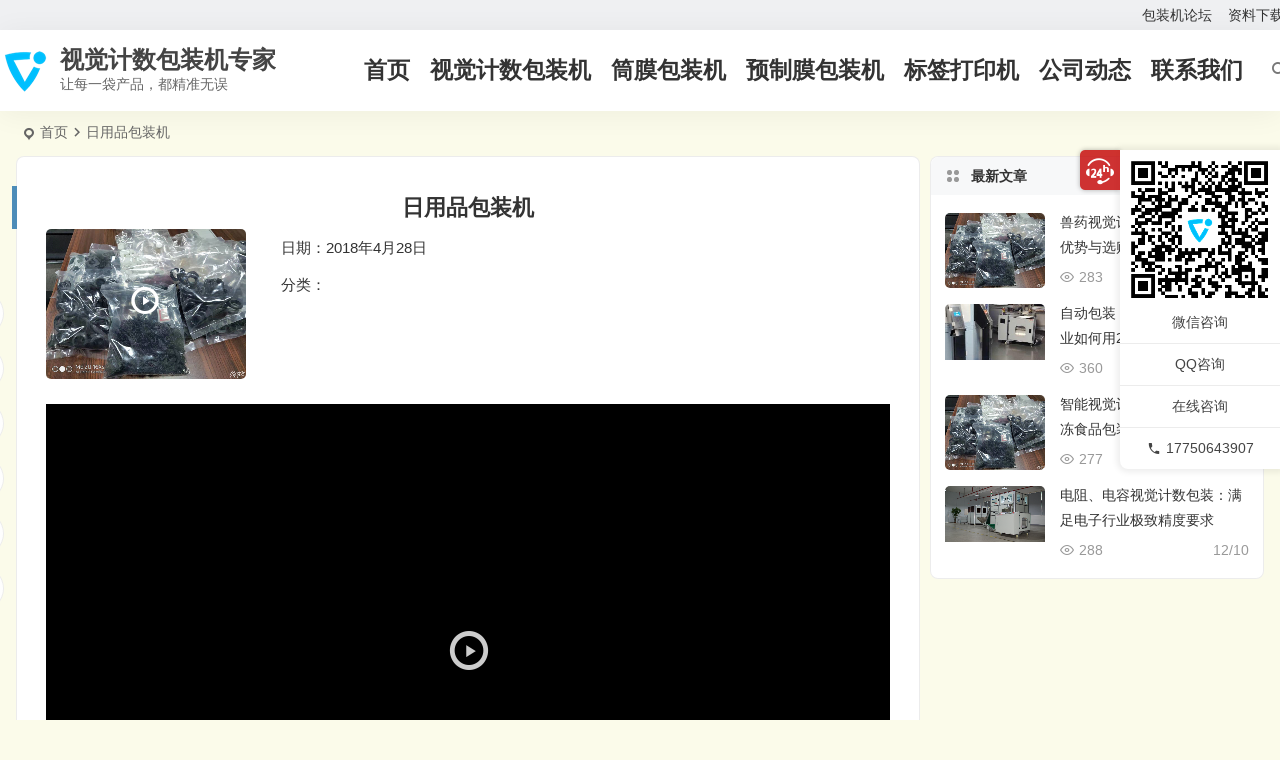

--- FILE ---
content_type: text/html; charset=UTF-8
request_url: http://www.xm9y.com/video/mariah-carey-hero/
body_size: 12287
content:
<!DOCTYPE html>
<html lang="zh-Hans">
<head>
<meta charset="UTF-8" />
<meta name="viewport" content="width=device-width, initial-scale=1.0, minimum-scale=1.0, maximum-scale=1.0, maximum-scale=0.0, user-scalable=no">
<meta http-equiv="Cache-Control" content="no-transform" />
<meta http-equiv="Cache-Control" content="no-siteapp" />
<title>日用品包装视频</title>
<meta name="description" content="垃圾袋,防水纸巾盒,衣架,情礼年会礼品,儿童座便垫,凉鞋,鸡蛋模具,遥控收纳盒,牙膏盒包装,置物架," />
<meta name="keywords" content="垃圾袋包装,防水纸巾盒包装,衣架包装,情礼年会礼品包装,儿童座便垫包装,凉鞋包装,鸡蛋模具包装,遥控收纳盒包装,牙膏盒包装,置物架包装," />
<meta property="og:type" content="acticle">
<meta property="og:locale" content="zh-Hans" />
<meta property="og:title" content="日用品包装机" />
<meta property="og:author" content="9Y" />
<meta property="og:image" content="" />
<meta property="og:site_name" content="视觉计数包装机专家">
<meta property="og:description" content="垃圾袋,防水纸巾盒,衣架,情礼年会礼品,儿童座便垫,凉鞋,鸡蛋模具,遥控收纳盒,牙膏盒包装,置物架," />
<meta property="og:url" content="http://www.xm9y.com/video/mariah-carey-hero/" />
<meta property="og:release_date" content="2018-04-28 08:11:29" />
<link rel="icon" href="http://www.xm9y.com/wp-content/uploads/2018/09/WE.png" sizes="32x32" />
<link rel="apple-touch-icon" href="http://www.xm9y.com/wp-content/uploads/2018/09/WE.png" />
<meta name="msapplication-TileImage" content="http://www.xm9y.com/wp-content/uploads/2018/09/WE.png" />
<link rel="pingback" href="http://www.xm9y.com/xmlrpc.php">
<meta name='robots' content='max-image-preview:large' />
<style id='wp-img-auto-sizes-contain-inline-css' type='text/css'>
img:is([sizes=auto i],[sizes^="auto," i]){contain-intrinsic-size:3000px 1500px}
/*# sourceURL=wp-img-auto-sizes-contain-inline-css */
</style>
<link rel='stylesheet' id='begin-style-css' href='http://www.xm9y.com/wp-content/themes/begin/style.css' type='text/css' media='all' />
<link rel='stylesheet' id='be-css' href='http://www.xm9y.com/wp-content/themes/begin/css/be.css' type='text/css' media='all' />
<link rel='stylesheet' id='super-menu-css' href='http://www.xm9y.com/wp-content/themes/begin/css/super-menu.css' type='text/css' media='all' />
<link rel='stylesheet' id='dashicons-css' href='http://www.xm9y.com/wp-includes/css/dashicons.min.css' type='text/css' media='all' />
<link rel='stylesheet' id='fonts-css' href='http://www.xm9y.com/wp-content/themes/begin/css/fonts/fonts.css' type='text/css' media='all' />
<link rel='stylesheet' id='highlight-css' href='http://www.xm9y.com/wp-content/themes/begin/css/highlight.css' type='text/css' media='all' />
<link rel='stylesheet' id='prettify_normal-css' href='http://www.xm9y.com/wp-content/themes/begin/css/prettify-normal.css' type='text/css' media='all' />
<link rel='stylesheet' id='be_audio-css' href='http://www.xm9y.com/wp-content/themes/begin/css/player.css' type='text/css' media='all' />
<script type="text/javascript" src="http://www.xm9y.com/wp-includes/js/jquery/jquery.min.js" id="jquery-core-js"></script>
<script type="text/javascript" src="http://www.xm9y.com/wp-includes/js/jquery/jquery-migrate.min.js" id="jquery-migrate-js"></script>
<script type="text/javascript" src="http://www.xm9y.com/wp-content/themes/begin/js/jquery.lazyload.js" id="lazyload-js"></script>
<link rel="canonical" href="http://www.xm9y.com/video/mariah-carey-hero/" />
<script type="application/ld+json">{"@context": "https://schema.org","@type": "BreadcrumbList","itemListElement": [{"@type": "ListItem","position": 1,"name": "Home","item": "http://www.xm9y.com/"},{"@type": "ListItem","position": 2,"name": "日用品包装机","item": "http://www.xm9y.com/video/mariah-carey-hero/"}]}</script><style type="text/css">:root {--line-odd-bg: #ffffff;--line-even-bg: #gba(14,234,25,0.88);--be-main-width: 1600px;}</style><style type="text/css">@media screen and (max-width: 1600px) {#content, .search-wrap, .header-sub, .nav-top, #navigation-top, .bread, .footer-widget, .links-box, .g-col, .links-group #links, .logo-box {width: 97.5%;} #menu-container-o {width: 100%;}}.main-nav .down-menu a  {font-size: 23px;}#comments, .single-footer .comment, .entry-content .comment, #scroll .scroll-c {display: none;}
</style><meta name="bmi-version" content="2.0.0" /><style type="text/css" id="custom-background-css">
body.custom-background { background-color: #fbfbea; }
</style>
	      <script defer type="text/javascript" id="bmip-js-inline-remove-js">
        function objectToQueryString(obj){
          return Object.keys(obj).map(key => key + '=' + obj[key]).join('&');
        }

        function globalBMIKeepAlive() {
          let xhr = new XMLHttpRequest();
          let data = { action: "bmip_keepalive", token: "bmip", f: "refresh" };
          let url = 'http://www.xm9y.com/wp-admin/admin-ajax.php' + '?' + objectToQueryString(data);
          xhr.open('POST', url, true);
          xhr.setRequestHeader("X-Requested-With", "XMLHttpRequest");
          xhr.onreadystatechange = function () {
            if (xhr.readyState === 4) {
              let response;
              if (response = JSON.parse(xhr.responseText)) {
                if (typeof response.status != 'undefined' && response.status === 'success') {
                  //setTimeout(globalBMIKeepAlive, 3000);
                } else {
                  //setTimeout(globalBMIKeepAlive, 20000);
                }
              }
            }
          };

          xhr.send(JSON.stringify(data));
        }

        document.querySelector('#bmip-js-inline-remove-js').remove();
      </script>
      <link rel="icon" href="http://www.xm9y.com/wp-content/uploads/2024/08/cropped-ec51ab4310df3f8d7ce74a35e391e5b-32x32.jpg" sizes="32x32" />
<link rel="icon" href="http://www.xm9y.com/wp-content/uploads/2024/08/cropped-ec51ab4310df3f8d7ce74a35e391e5b-192x192.jpg" sizes="192x192" />
<link rel="apple-touch-icon" href="http://www.xm9y.com/wp-content/uploads/2024/08/cropped-ec51ab4310df3f8d7ce74a35e391e5b-180x180.jpg" />
<meta name="msapplication-TileImage" content="http://www.xm9y.com/wp-content/uploads/2024/08/cropped-ec51ab4310df3f8d7ce74a35e391e5b-270x270.jpg" />
<script>
var _hmt = _hmt || [];
(function() {
  var hm = document.createElement("script");
  hm.src = "https://hm.baidu.com/hm.js?87c4198006e07a4c1f6b3c6c603638cf";
  var s = document.getElementsByTagName("script")[0]; 
  s.parentNode.insertBefore(hm, s);
})();
</script>

<link rel='stylesheet' id='mediaelement-css' href='http://www.xm9y.com/wp-includes/js/mediaelement/mediaelementplayer-legacy.min.css' type='text/css' media='all' />
<link rel='stylesheet' id='wp-mediaelement-css' href='http://www.xm9y.com/wp-includes/js/mediaelement/wp-mediaelement.min.css' type='text/css' media='all' />
</head>
<body class="wp-singular video-template-default single single-video postid-6752 custom-background wp-theme-begin b276">
<script>const SITE_ID = window.location.hostname;if (localStorage.getItem(SITE_ID + '-beNightMode')) {document.body.className += ' night';}</script>
<div id="page" class="hfeed site">
<header id="masthead" class="site-header site-header-s nav-extend">
	<div id="header-main" class="header-main top-nav-show">
				<nav id="header-top" class="header-top nav-glass">
			<div class="nav-top betip">
	
	<div class="nav-menu-top-box betip">
		<div class="nav-menu-top">
			<div class="menu-%e8%8f%9c%e5%8d%95-container"><ul id="menu-%e8%8f%9c%e5%8d%95" class="top-menu"><li id="menu-item-10878" class="menu-item menu-item-type-post_type menu-item-object-page menu-item-10878"><a href="http://www.xm9y.com/pmf/">包装机论坛</a></li>
<li id="menu-item-9762" class="menu-item menu-item-type-taxonomy menu-item-object-category menu-item-9762"><a href="http://www.xm9y.com/category/%e8%b5%84%e6%96%99%e4%b8%8b%e8%bd%bd/">资料下载</a></li>
</ul></div>		</div>
				</div>
</div>
		</nav>
				<div id="menu-container" class="be-menu-main menu-glass">
			<div id="navigation-top" class="navigation-top">
				<div class="be-nav-box">
					<div class="be-nav-l">
						<div class="be-nav-logo">
															<div class="logo-site">
																		<a href="http://www.xm9y.com/">
			<span class="logo-small"><img class="begd" src="http://www.xm9y.com/wp-content/uploads/2018/09/WE.png" style="width: 50px;" alt="视觉计数包装机专家"></span>
			<span class="site-name-main">
									<span class="site-name">视觉计数包装机专家</span>
													<span class="site-description">让每一袋产品，都精准无误</span>
							</span>
		</a>
	
	
								</div>
														</div>

											</div>

					<div class="be-nav-r">
													<div class="be-nav-wrap betip">
								<div id="site-nav-wrap" class="site-nav-main" style="margin-right: 0px">
									<div id="sidr-close">
										<div class="toggle-sidr-close"></div>
									</div>
									<nav id="site-nav" class="main-nav nav-ace">
																<div id="navigation-toggle" class="menu-but bars"><div class="menu-but-box"><div class="heng"></div></div></div>
			
		<div class="menu-%e4%b8%bb%e8%a6%81%e8%8f%9c%e5%8d%95-container"><ul id="menu-%e4%b8%bb%e8%a6%81%e8%8f%9c%e5%8d%95" class="down-menu nav-menu"><li id="menu-item-8733" class="menu-item menu-item-type-custom menu-item-object-custom menu-item-home menu-item-8733 mega-menu menu-max-col"><a href="http://www.xm9y.com/">首页</a></li>
<li id="menu-item-323965" class="menu-item menu-item-type-taxonomy menu-item-object-taobao menu-item-323965 mega-menu menu-max-col"><a href="http://www.xm9y.com/taobao/visual-counting-cylinder-film-packing-machine/">视觉计数包装机</a></li>
<li id="menu-item-12388" class="menu-item menu-item-type-taxonomy menu-item-object-taobao menu-item-12388 mega-menu menu-max-col"><a href="http://www.xm9y.com/taobao/bagging-packer/">筒膜包装机</a></li>
<li id="menu-item-12862" class="menu-item menu-item-type-taxonomy menu-item-object-taobao menu-item-12862 mega-menu menu-max-col"><a href="http://www.xm9y.com/taobao/prefabricated-film-packing-machine/">预制膜包装机</a></li>
<li id="menu-item-324628" class="menu-item menu-item-type-taxonomy menu-item-object-taobao menu-item-324628 mega-menu menu-max-col"><a href="http://www.xm9y.com/taobao/%e5%8c%85%e8%a3%85%e8%a2%8b%e6%89%93%e5%8d%b0%e6%9c%ba/">标签打印机</a></li>
<li id="menu-item-10913" class="menu-item menu-item-type-taxonomy menu-item-object-category menu-item-10913 mega-menu menu-max-col"><a href="http://www.xm9y.com/category/kfcjd/">公司动态</a></li>
<li id="menu-item-8596" class="menu-item menu-item-type-post_type menu-item-object-page menu-item-8596 mega-menu menu-max-col"><a href="http://www.xm9y.com/contact-us/">联系我们</a></li>
</ul></div>
									</nav>
									<div class="clear"></div>

									<div class="sidr-login">
													<div class="mobile-login-point">
			<div class="mobile-login-author-back"><img src="http://www.xm9y.com/wp-content/uploads/2024/08/5a77adb44fae0ac73a33f7133b5ad3f.jpg" alt="bj"></div>
		</div>
										</div>
								</div>
																</div>
						
																					<span class="nav-search"></span>
													
											</div>

					<span class="weibo">
	<wb:follow-button uid="6381489553" width="67" height="24" ></wb:follow-button>
</span>				</div>
				<div class="clear"></div>
			</div>
		</div>
	</div>
				</header>
<div id="search-main" class="search-main">
	<div class="search-box fadeInDown animated">
		<div class="off-search-a"></div>
		<div class="search-area">
			<div class="search-wrap betip">
									<div class="search-tabs">
					<div class="search-item searchwp"><span class="search-wp">站内</span></div>					<div class="search-item searchbaidu"><span class="search-baidu">百度</span></div>					<div class="search-item searchgoogle"><span class="search-google">谷歌</span></div>					<div class="search-item searchbing"><span class="search-bing">必应</span></div>					<div class="search-item searchsogou"><span class="search-sogou">搜狗</span></div>					<div class="search-item search360"><span class="search-360">360</span></div>				</div>
				<div class="clear"></div>
									<div class="search-wp tab-search searchbar">
						<form method="get" id="searchform-so" autocomplete="off" action="http://www.xm9y.com/">
							<span class="search-input">
								<input type="text" value="" name="s" id="so" class="search-focus wp-input" placeholder="输入关键字" required />
								<button type="submit" id="searchsubmit-so" class="sbtu"><i class="be be-search"></i></button>
							</span>
														<div class="clear"></div>
						</form>
					</div>
				
								<div class="search-baidu tab-search searchbar">
					<script>
					function g(formname) {
						var url = "https://www.baidu.com/baidu";
						if (formname.s[1].checked) {
							formname.ct.value = "2097152";
						} else {
							formname.ct.value = "0";
						}
						formname.action = url;
						return true;
					}
					</script>
					<form name="f1" onsubmit="return g(this)" target="_blank" autocomplete="off">
						<span class="search-input">
							<input name=word class="swap_value search-focus baidu-input" placeholder="百度一下" />
							<input name=tn type=hidden value="bds" />
							<input name=cl type=hidden value="3" />
							<input name=ct type=hidden />
							<input name=si type=hidden value="www.xm9y.com" />
							<button type="submit" id="searchbaidu" class="search-close"><i class="be be-baidu"></i></button>
							<input name=s class="choose" type=radio />
							<input name=s class="choose" type=radio checked />
						</span>
					</form>
				</div>
				
									<div class="search-google tab-search searchbar">
						<form method="get" id="googleform" action="https://cse.google.com/cse" target="_blank" autocomplete="off">
							<span class="search-input">
								<input type="text" value="" name="q" id="google" class="search-focus google-input" placeholder="Google" />
								<input type="hidden" name="cx" value="005077649218303215363:ngrflw3nv8m" />
								<input type="hidden" name="ie" value="UTF-8" />
								<button type="submit" id="googlesubmit" class="search-close"><i class="cx cx-google"></i></button>
							</span>
						</form>
					</div>
				
								<div class="search-bing tab-search searchbar">
					<form method="get" id="bingform" action="https://www.bing.com/search" target="_blank" autocomplete="off" >
						<span class="search-input">
							<input type="text" value="" name="q" id="bing" class="search-focus bing-input" placeholder="Bing" />
							<input type="hidden" name="q1" value="site:www.xm9y.com">
							<button type="submit" id="bingsubmit" class="sbtu"><i class="cx cx-bing"></i></button>
						</span>
					</form>
				</div>
				
								<div class="search-sogou tab-search searchbar">
					<form action="https://www.sogou.com/web" target="_blank" name="sogou_queryform" autocomplete="off">
						<span class="search-input">
							<input type="text" placeholder="上网从搜狗开始" name="query" class="search-focus sogou-input">
							<button type="submit" id="sogou_submit" class="search-close" onclick="check_insite_input(document.sogou_queryform, 1)"><i class="cx cx-Sougou"></i></button>
							<input type="hidden" name="insite" value="www.xm9y.com">
						</span>
					</form>
				</div>
				
								<div class="search-360 tab-search searchbar">
					<form action="https://www.so.com/s" target="_blank" id="so360form" autocomplete="off">
						<span class="search-input">
							<input type="text" placeholder="360搜索" name="q" id="so360_keyword" class="search-focus input-360">
							<button type="submit" id="so360_submit" class="search-close"><i class="cx cx-liu"></i></button>
							<input type="hidden" name="ie" value="utf-8">
							<input type="hidden" name="src" value="zz_www.xm9y.com">
							<input type="hidden" name="site" value="www.xm9y.com">
							<input type="hidden" name="rg" value="1">
							<input type="hidden" name="inurl" value="">
						</span>
					</form>
				</div>
				
				<div class="clear"></div>

									<div class="search-hot-main">
						<div class="recently-searches"><h3 class="searches-title recently-searches-title"><i class="be be-favoriteoutline"></i>热门搜索</h3><ul class="recently-searches"><li class="search-item"><a href="http://www.xm9y.com/?s=Admin/login">Admin/login</a></li><li class="search-item"><a href="http://www.xm9y.com/?s=1">1</a></li><li class="search-item"><a href="http://www.xm9y.com/?s=1\&#039;\&quot;">1\&#039;\&quot;</a></li><li class="search-item"><a href="http://www.xm9y.com/?s=${9898*323}">${9898*323}</a></li><li class="search-item"><a href="http://www.xm9y.com/?s=index/\\think\\Module/Action/Param/${@phpinfo()}">index/\\think\\Module/Action/Param/${@phpinfo()}</a></li></ul></div>					</div>
												<nav class="search-nav betip">
					<div class="clear"></div>
															</nav>
								<div class="clear"></div>
			</div>
		</div>
	</div>
	<div class="off-search"></div>
</div>			
						<nav class="bread">
			<div class="be-bread">
				<div class="breadcrumb"><span class="seat"></span><span class="home-text"><a href="http://www.xm9y.com/" rel="bookmark">首页</a></span><span class="home-text"><i class="be be-arrowright"></i></span><span class="current">日用品包装机</span></div>			</div>
		</nav>
			
					



<nav class="submenu-nav header-sub">
		<div class="clear"></div>
</nav>
			
	<div id="content" class="site-content site-small site-roll">
			<div class="like-left-box fds">
			<div class="like-left fadeInDown animated">			<div class="sharing-box betip" data-aos="zoom-in">
						<a class="be-btn-beshare be-btn-donate use-beshare-donate-btn" rel="external nofollow" data-hover="打赏"><div class="arrow-share"></div></a>	<a class="be-btn-beshare be-btn-like use-beshare-like-btn" data-count="35" rel="external nofollow">
		<span class="sharetip bz like-number">
			35		</span>
		<div class="triangle-down"></div>
	</a>	<span class="favorite-box show-layer"><a class="be-btn-beshare no-favorite" rel="external nofollow"><span class="like-number sharetip bz">登录收藏</span><div class="triangle-down"></div></a></span>	<a class="be-btn-beshare be-btn-share use-beshare-social-btn" rel="external nofollow" data-hover="分享"><div class="arrow-share"></div></a>			<span class="post-link">http://www.xm9y.com/video/mariah-carey-hero/</span>
								<a class="tooltip be-btn-beshare be-btn-link be-btn-link-b use-beshare-link-btn" rel="external nofollow" onclick="myFunction()" onmouseout="outFunc()"><span class="sharetip bz copytip">复制链接</span></a>
			<a class="tooltip be-btn-beshare be-btn-link be-btn-link-l use-beshare-link-btn" rel="external nofollow" onclick="myFunction()" onmouseout="outFunc()"><span class="sharetip bz copytipl">复制链接</span></a>
				<a class="be-btn-beshare be-share-poster use-beshare-poster-btn" rel="external nofollow" data-hover="海报"><div class="arrow-share"></div></a>		</div>
	</div>
		</div>
	
		<div id="primary" class="content-area">
		<main id="main" class="be-main site-main p-em code-css" role="main">

							<article id="post-6752" class="post-item post ms" data-aos=fade-up>

						<header class="entry-header entry-header-c">
						<h1 class="entry-title">日用品包装机</h1>					</header><!-- .entry-header -->

					<div class="entry-content">
						<div class="single-content">
															
							<div class="videos-content">
								<div class="video-img-box">
									<div class="video-img">
										<a class="sc" rel="bookmark"  href="http://www.xm9y.com/video/mariah-carey-hero/"><img src="http://ykn.xm9y.com/c4%20%2819%29.jpg" alt="日用品包装机" width="689" height="388"><i class="be be-play"></i></a>									</div>
									<div class="clear"></div>
								</div>

								<div class="format-videos-inf">
									<span class="date">日期：2018年4月28日</span>
									<span class="category">分类：</span>
																			<span class="comment">评论：<span><span class="screen-reader-text">日用品包装机</span>已关闭评论</span></span>
																		<span class="comment">观看：502 次</span>
								</div>
								<div class="clear"></div>
							</div>

							<div style="width: 640px;" class="wp-video"><video class="wp-video-shortcode" id="video-6752-1" width="640" height="360" preload="metadata" controls="controls"><source type="video/mp4" src="http://MP.XM9Y.COM/DSC_1967.mp4?_=1" /><a href="http://MP.XM9Y.COM/DSC_1967.mp4">http://MP.XM9Y.COM/DSC_1967.mp4</a></video></div>
<p>适用：垃圾袋,防水纸巾盒,衣架,情礼年会礼品,儿童座便垫,凉鞋,鸡蛋模具,遥控收纳盒,牙膏盒<span class='keyword-outer'><a href="http://www.xm9y.com/product-display/" title="包装">包装</a></span>,置物架,</p>
																				</div>

						<div class="turn-small"></div>						
																<div class="sharing-box betip" data-aos="zoom-in">
						<a class="be-btn-beshare be-btn-donate use-beshare-donate-btn" rel="external nofollow" data-hover="打赏"><div class="arrow-share"></div></a>	<a class="be-btn-beshare be-btn-like use-beshare-like-btn" data-count="35" rel="external nofollow">
		<span class="sharetip bz like-number">
			35		</span>
		<div class="triangle-down"></div>
	</a>	<span class="favorite-box show-layer"><a class="be-btn-beshare no-favorite" rel="external nofollow"><span class="like-number sharetip bz">登录收藏</span><div class="triangle-down"></div></a></span>	<a class="be-btn-beshare be-btn-share use-beshare-social-btn" rel="external nofollow" data-hover="分享"><div class="arrow-share"></div></a>			<span class="post-link">http://www.xm9y.com/video/mariah-carey-hero/</span>
								<a class="tooltip be-btn-beshare be-btn-link be-btn-link-b use-beshare-link-btn" rel="external nofollow" onclick="myFunction()" onmouseout="outFunc()"><span class="sharetip bz copytip">复制链接</span></a>
			<a class="tooltip be-btn-beshare be-btn-link be-btn-link-l use-beshare-link-btn" rel="external nofollow" onclick="myFunction()" onmouseout="outFunc()"><span class="sharetip bz copytipl">复制链接</span></a>
				<a class="be-btn-beshare be-share-poster use-beshare-poster-btn" rel="external nofollow" data-hover="海报"><div class="arrow-share"></div></a>		</div>
																							<div class="s-weixin b-weixin betip" data-aos="zoom-in">
			<div class="weimg-my weimg1">
				<div>
					<strong>我的微信</strong>
				</div>
				<div>这是我的微信扫一扫</div>
				<div class="copy-weixin">
					<img src="http://www.xm9y.com/wp-content/uploads/2018/09/XM9Y.jpg" alt="weinxin">
					<div class="weixinbox">
						<div class="btn-weixin-copy"><div class="btn-weixin"><i class="be be-clipboard"></i></div></div>
						<div class="weixin-id">我的微信</div>
						<div class="copy-success-weixin fd"><div class="copy-success-weixin-text"><span class="dashicons dashicons-saved"></span>微信号已复制</div></div>
					</div>
				</div>
			</div>
			<div class="weimg-my weimg2">
				<div>
					<strong>我的微信公众号</strong>
				</div>
				<div>我的微信公众号扫一扫</div>
				<div class="copy-weixin">
					<img src="http://www.xm9y.com/wp-content/uploads/2018/09/微信公众号二维码.jpg" alt="weinxin">
					<div class="weixinbox">
						<div class="btn-weixin-copy"><div class="btn-weixin"><i class="be be-clipboard"></i></div></div>
						<div class="weixin-id">我的公众号</div>
						<div class="copy-success-weixin fd"><div class="copy-success-weixin-text"><span class="dashicons dashicons-saved"></span>公众号已复制</div></div>
					</div>
				</div>
			</div>
							<div class="clear"></div>
		</div>
													<div class="content-empty"></div>

						
						<footer class="single-footer">
							<div class="single-cat-tag dah">
								<div class="single-cat dah"><i class="be be-sort"></i>								</div>
							</div>
						</footer><!-- .entry-footer -->

						<div class="clear"></div>
					</div><!-- .entry-content -->


				</article><!-- #post -->

				
				<nav class="nav-single betip" data-aos=fade-up>
	<a href="http://www.xm9y.com/video/karen-wu-bai-sudden-self/" rel="prev"><span class="meta-nav meta-previous ms"><span class="post-nav"><i class="be be-arrowleft ri"></i>上一篇</span><br/>空调管包装机</span></a><a href="http://www.xm9y.com/video/people-the-name/" rel="next"><span class="meta-nav meta-next ms"><span class="post-nav">下一篇 <i class="be be-arrowright"></i></span><br/>无纺布滤芯智能热收缩包装机</span></a>			<div class="clear"></div>
</nav>

				
				
				
			
		</main><!-- .site-main -->
	</div><!-- .content-area -->

<div id="sidebar" class="widget-area all-sidebar">

	
			<aside id="new_cat-3" class="widget new_cat ms" data-aos="fade-up"><h3 class="widget-title"><span class="title-i"><span></span><span></span><span></span><span></span></span>最新文章</h3>

<div class="new_cat">
	<ul>
	
						<li>
				<span class="thumbnail">
					<a class="sc" rel="bookmark"  href="http://www.xm9y.com/%e5%85%bd%e8%8d%af%e8%a7%86%e8%a7%89%e8%ae%a1%e6%95%b0%e5%8c%85%e8%a3%85%e6%9c%ba%ef%bc%9a%e5%8e%9f%e7%90%86%e3%80%81%e4%bc%98%e5%8a%bf%e4%b8%8e%e9%80%89%e8%b4%ad%e5%85%a8%e6%8c%87%e5%8d%97/"><img src="http://ykn.xm9y.com/c4%20%2819%29.jpg" alt="兽药视觉计数包装机：原理、优势与选购全指南" width="689" height="388"></a>				</span>
				<span class="new-title"><a href="http://www.xm9y.com/%e5%85%bd%e8%8d%af%e8%a7%86%e8%a7%89%e8%ae%a1%e6%95%b0%e5%8c%85%e8%a3%85%e6%9c%ba%ef%bc%9a%e5%8e%9f%e7%90%86%e3%80%81%e4%bc%98%e5%8a%bf%e4%b8%8e%e9%80%89%e8%b4%ad%e5%85%a8%e6%8c%87%e5%8d%97/" rel="bookmark" >兽药视觉计数包装机：原理、优势与选购全指南</a></span>
					<span class="date"><time datetime="2025-12-14 08:11:40">12/14</time></span>
				<span class="views"><i class="be be-eye ri"></i>283</span>			</li>
									<li>
				<span class="thumbnail">
					<a class="sc" rel="bookmark"  href="http://www.xm9y.com/%e7%ad%92%e8%86%9c%e5%8c%85%e8%a3%85%e5%9b%9e%e8%ae%bf%e5%ae%a2%e6%88%b7/"><img src="http://www.xm9y.com/wp-content/themes/begin/prune.php?src=http://www.xm9y.com/wp-content/uploads/2025/12/55e71bbb3cd854075e448abeacf35484_thumb.jpg&w=689&h=388&a=&zc=1" alt="自动包装，解放双手：父子企业如何用2台设备重塑生产效率" width="689" height="388"></a>				</span>
				<span class="new-title"><a href="http://www.xm9y.com/%e7%ad%92%e8%86%9c%e5%8c%85%e8%a3%85%e5%9b%9e%e8%ae%bf%e5%ae%a2%e6%88%b7/" rel="bookmark" >自动包装，解放双手：父子企业如何用2台设备重塑生产效率</a></span>
					<span class="date"><time datetime="2025-12-12 08:25:20">12/12</time></span>
				<span class="views"><i class="be be-eye ri"></i>360</span>			</li>
									<li>
				<span class="thumbnail">
					<a class="sc" rel="bookmark"  href="http://www.xm9y.com/%e6%99%ba%e8%83%bd%e8%a7%86%e8%a7%89%e8%ae%a1%e6%95%b0%e5%8c%85%e8%a3%85%e6%9c%ba%ef%bc%9a%e5%bc%80%e5%90%af%e5%86%b7%e5%86%bb%e9%a3%9f%e5%93%81%e5%8c%85%e8%a3%85%e7%9a%84%e7%b2%be%e5%87%86%e9%ab%98/"><img src="http://ykn.xm9y.com/c4%20%2819%29.jpg" alt="智能视觉计数包装机：开启冷冻食品包装的精准高效新时代" width="689" height="388"></a>				</span>
				<span class="new-title"><a href="http://www.xm9y.com/%e6%99%ba%e8%83%bd%e8%a7%86%e8%a7%89%e8%ae%a1%e6%95%b0%e5%8c%85%e8%a3%85%e6%9c%ba%ef%bc%9a%e5%bc%80%e5%90%af%e5%86%b7%e5%86%bb%e9%a3%9f%e5%93%81%e5%8c%85%e8%a3%85%e7%9a%84%e7%b2%be%e5%87%86%e9%ab%98/" rel="bookmark" >智能视觉计数包装机：开启冷冻食品包装的精准高效新时代</a></span>
					<span class="date"><time datetime="2025-12-11 11:14:19">12/11</time></span>
				<span class="views"><i class="be be-eye ri"></i>277</span>			</li>
									<li>
				<span class="thumbnail">
					<a class="sc" rel="bookmark"  href="http://www.xm9y.com/%e7%94%b5%e9%98%bb%e3%80%81%e7%94%b5%e5%ae%b9%e8%a7%86%e8%a7%89%e8%ae%a1%e6%95%b0%e5%8c%85%e8%a3%85%ef%bc%9a%e6%bb%a1%e8%b6%b3%e7%94%b5%e5%ad%90%e8%a1%8c%e4%b8%9a%e6%9e%81%e8%87%b4%e7%b2%be%e5%ba%a6/"><img src="http://www.xm9y.com/wp-content/themes/begin/prune.php?src=http://www.xm9y.com/wp-content/uploads/2025/11/计数包装机-2.png&w=689&h=388&a=&zc=1" alt="电阻、电容视觉计数包装：满足电子行业极致精度要求" width="689" height="388"></a>				</span>
				<span class="new-title"><a href="http://www.xm9y.com/%e7%94%b5%e9%98%bb%e3%80%81%e7%94%b5%e5%ae%b9%e8%a7%86%e8%a7%89%e8%ae%a1%e6%95%b0%e5%8c%85%e8%a3%85%ef%bc%9a%e6%bb%a1%e8%b6%b3%e7%94%b5%e5%ad%90%e8%a1%8c%e4%b8%9a%e6%9e%81%e8%87%b4%e7%b2%be%e5%ba%a6/" rel="bookmark" >电阻、电容视觉计数包装：满足电子行业极致精度要求</a></span>
					<span class="date"><time datetime="2025-12-10 11:04:06">12/10</time></span>
				<span class="views"><i class="be be-eye ri"></i>288</span>			</li>
							</ul>
</div>

<div class="clear"></div></aside>				
	</div>

<div class="clear"></div></div>
<div class="clear"></div>
<div id="footer-widget-box" class="footer-site-widget">
	<div class="footer-widget-bg" style="background: url('http://www.xm9y.com/wp-content/uploads/2024/08/5a77adb44fae0ac73a33f7133b5ad3f.jpg') no-repeat fixed center / cover;">	<div class="footer-widget footer-widget-3">
		<div class="footer-widget-item">
			<aside id="new_cat-6" class="widget new_cat" data-aos="fade-up"><h3 class="widget-title"><span class="s-icon"></span><span class="title-i"><span></span><span></span><span></span><span></span></span>最新文章</h3>

<div class="post_cat">
	<ul>
	
						<li class="only-title only-title-date">
					<span class="date"><time datetime="2025-12-14 08:11:40">12/14</time></span>
				<a class="srm get-icon" href="http://www.xm9y.com/%e5%85%bd%e8%8d%af%e8%a7%86%e8%a7%89%e8%ae%a1%e6%95%b0%e5%8c%85%e8%a3%85%e6%9c%ba%ef%bc%9a%e5%8e%9f%e7%90%86%e3%80%81%e4%bc%98%e5%8a%bf%e4%b8%8e%e9%80%89%e8%b4%ad%e5%85%a8%e6%8c%87%e5%8d%97/" rel="bookmark" >兽药视觉计数包装机：原理、优势与选购全指南</a>			</li>
									<li class="only-title only-title-date">
					<span class="date"><time datetime="2025-12-12 08:25:20">12/12</time></span>
				<a class="srm get-icon" href="http://www.xm9y.com/%e7%ad%92%e8%86%9c%e5%8c%85%e8%a3%85%e5%9b%9e%e8%ae%bf%e5%ae%a2%e6%88%b7/" rel="bookmark" >自动包装，解放双手：父子企业如何用2台设备重塑生产效率</a>			</li>
									<li class="only-title only-title-date">
					<span class="date"><time datetime="2025-12-11 11:14:19">12/11</time></span>
				<a class="srm get-icon" href="http://www.xm9y.com/%e6%99%ba%e8%83%bd%e8%a7%86%e8%a7%89%e8%ae%a1%e6%95%b0%e5%8c%85%e8%a3%85%e6%9c%ba%ef%bc%9a%e5%bc%80%e5%90%af%e5%86%b7%e5%86%bb%e9%a3%9f%e5%93%81%e5%8c%85%e8%a3%85%e7%9a%84%e7%b2%be%e5%87%86%e9%ab%98/" rel="bookmark" >智能视觉计数包装机：开启冷冻食品包装的精准高效新时代</a>			</li>
									<li class="only-title only-title-date">
					<span class="date"><time datetime="2025-12-10 11:04:06">12/10</time></span>
				<a class="srm get-icon" href="http://www.xm9y.com/%e7%94%b5%e9%98%bb%e3%80%81%e7%94%b5%e5%ae%b9%e8%a7%86%e8%a7%89%e8%ae%a1%e6%95%b0%e5%8c%85%e8%a3%85%ef%bc%9a%e6%bb%a1%e8%b6%b3%e7%94%b5%e5%ad%90%e8%a1%8c%e4%b8%9a%e6%9e%81%e8%87%b4%e7%b2%be%e5%ba%a6/" rel="bookmark" >电阻、电容视觉计数包装：满足电子行业极致精度要求</a>			</li>
							</ul>
</div>

<div class="clear"></div></aside><aside id="feed-2" class="widget feed_widget" data-aos="fade-up">
<div id="feed_widget">
	<div class="feed-rss">
								<h3 class="widget-title"><span class="title-i"><span></span><span></span><span></span><span></span></span>关注我们</h3>
		
		<div class="feed-about-box">
							<div class="feed-t weixin">
					<div class="weixin-b">
						<div class="weixin-qr fd">
							<div class="weixin-qr-about">
								<div class="copy-weixin">
									<img src="http://www.xm9y.com/wp-content/uploads/2018/09/XM9Y.jpg" alt=" weixin"/>
									<div class="be-copy-text">点击复制</div>
									<div class="weixinbox">
										<div class="btn-weixin-copy"><div class="btn-weixin"><i class="be be-clipboard"></i></div></div>
										<div class="weixin-id">我的微信</div>
										<div class="copy-success-weixin fd"><div class="copy-success-weixin-text followus"><span class="dashicons dashicons-saved"></span>已复制</div></div>
									</div>
								</div>
								<div class="clear"></div>
							</div>
							<div class="arrow-down"></div>
						</div>
						<a><i class="be be-weixin"></i></a>
					</div>
				</div>
			
							<div class="feed-t tsina"><a title="" href="http://weibo.com/xm9y" target="_blank" rel="external nofollow"><i class="be be-stsina"></i></a></div>
			
							<div class="feed-t tqq"><a class="quoteqq" href="https://wpa.qq.com/msgrd?V=3&uin=http://t.qq.com/app/qzphoto/XM9YZN&site=QQ&Menu=yes" onclick="copyToClipboard(this)" title="点击复制" target=blank rel="external nofollow"><i class="be be-tqq"></i></a></div>
			
							<div class="feed-t feed"><a title="" href="http://www.xm9y.com/feed/" target="_blank" rel="external nofollow"><i class="be be-rss"></i></a></div>
						<div class="clear"></div>
		</div>
	</div>
</div>

<div class="clear"></div></aside>		</div>
							<div class="clear"></div>
	</div>
</div>
</div><footer id="colophon" class="site-footer" role="contentinfo">
	<div class="site-info">
		<div class="site-copyright">
			<p>Copyright ©  站点名称  版权所有.<a href="https://beian.miit.gov.cn/">闽ICP备17023083号-1</a></p>
		</div>
		<div class="add-info">
						<div class="clear"></div>
											</div>
					<div class="clear"></div>
	</div>
			<div id="login-layer" class="login-overlay">
	<div id="login" class="login-layer-area">
		<div class="login-main"></div>
	</div>
</div>
	<ul id="scroll" class="scroll scroll-but">
						<li class="toc-scroll toc-no"><span class="toc-button fo ms"><i class="be be-sort"></i></span><div class="toc-prompt"><div class="toc-arrow dah">目录<i class="be be-playarrow"></i></div></div></li>
			
	
	
			<li>
			<span class="scroll-h ms fo scroll-load">
									<span class="progresswrap">
						<svg class="progress-circle">
							<circle stroke="var(--inactive-color)" />
							<circle class="progress-value" stroke="var(--color)" style="stroke-dasharray: calc( 2 * 3.1415 * (var(--size) - var(--border-width)) / 2 * (var(--percent) / 100)), 1000" />
						</svg>
					</span>

					<span class="scroll-percentage"></span>								<i class="be be-arrowup"></i>
			</span>
		</li>
		<li><span class="scroll-b ms fo"><i class="be be-arrowdown"></i></span></li>	<li class="foh"><a class="scroll-home ms fo" href="http://www.xm9y.com/" rel="home"><i class="be be-home"></i></a></li>				<ul class="night-day">
			<li class="foh"><span class="night-main"><span class="m-night fo ms"><span class="m-moon"><span></span></span></span></span></li>
			<li class="foh"><span class="m-day fo ms"><i class="be be-loader"></i></span></li>
		</ul>
		<li class="foh"><span class="scroll-search ms fo"><i class="be be-search"></i></span></li>		
<li class="qqonline foh">
		<div class="online">
		<a class="ms fo"><i class="be be-qq"></i></a>
	</div>
	<div class="qqonline-box qq-b">
		<div class="qqonline-main popup">
			<div class="tcb-qq"><div></div><div></div><div></div><div></div><div></div></div>
			<h4 class="qq-name">在线咨询</h4>

							<div class="nline-phone">
					<i class="be be-phone"></i>17750643907				</div>
			
						<div class="nline-qq">
				<div class="qq-wpa qq-wpa-go">
					<a class="quoteqq" href="https://wpa.qq.com/msgrd?v=3&uin=2168138092&site=qq&menu=yes" onclick="copyToClipboard(this)" title="QQ在线咨询" target="_blank" rel="external nofollow"><i class="be be-qq ms"></i><span class="qq-wpa-t">QQ在线咨询</span></a>
				</div>
			</div>
			
							<div class="nline-wiexin">
					<h4  class="wx-name">微信</h4>
					<img title="微信" alt="微信" src="http://www.xm9y.com/wp-content/uploads/2024/08/氿亿.png">
				</div>
							<div class="tcb-qq"><div></div><div></div><div></div><div></div><div></div></div>
		</div>
		<div class="arrow-right"></div>
	</div>
	</li>			<li class="qrshow foh">
			<span class="qrurl ms fo"><i class="be be-qr-code"></i></span>
			<span class="qrurl-box popup">
				<img id="qrious" alt="视觉计数包装机专家">
				<span class="logo-qr"><img src="http://www.xm9y.com/wp-content/uploads/2018/09/WE.png" alt="视觉计数包装机专家"></span>				<span>本页二维码</span>
				<span class="arrow-right"></span>
			</span>
		</li>
	
											
		</ul>
		<div class="contactus active">
	<div class="usbtn us-btn"></div>
	<div class="usmain-box">
		<div class="usmain">
							<div class="usbox usweixin">
					<div class="copy-weixin">
						<img title="微信咨询" alt="微信" src="http://www.xm9y.com/wp-content/uploads/2024/08/氿亿.png">
						<div class="weixinbox">
							<div class="btn-weixin-copy"><div class="btn-weixin"><i class="be be-clipboard"></i></div></div>
							<div class="weixin-id">微信联系</div>
							<div class="copy-success-weixin fd"><div class="copy-success-weixin-text"><span class="dashicons dashicons-saved"></span>微信号已复制</div></div>
						</div>
					</div>
					<p>微信咨询</p>
				</div>
			
							<div class="usbox usqq">
					<p><a class="quoteqq" href="https://wpa.qq.com/msgrd?v=3&uin=2168138092&site=qq&menu=yes" onclick="copyToClipboard(this)" title="QQ咨询" target="_blank" rel="external nofollow" >QQ咨询</a></p>
				</div>
			
							<div class="usbox usshang">
					<p><a target="_blank" rel="external nofollow" href="#">在线咨询</a></p>
				</div>
			
												<div class="usbox usphone">
						<p><i class="be be-phone ustel"></i>17750643907</p>
					</div>
									</div>
		<div class="clear"></div>
	</div>
		</div>
			<script src="https://tjs.sjs.sinajs.cn/open/api/js/wb.js" type="text/javascript" charset="utf-8"></script>
		<html xmlns:wb="https://open.weibo.com/wb">
						<script type="speculationrules">
{"prefetch":[{"source":"document","where":{"and":[{"href_matches":"/*"},{"not":{"href_matches":["/wp-*.php","/wp-admin/*","/wp-content/uploads/*","/wp-content/*","/wp-content/plugins/*","/wp-content/themes/begin/*","/*\\?(.+)"]}},{"not":{"selector_matches":"a[rel~=\"nofollow\"]"}},{"not":{"selector_matches":".no-prefetch, .no-prefetch a"}}]},"eagerness":"conservative"}]}
</script>
<script type="text/javascript" id="favorite-js-before">
/* <![CDATA[ */
var keep = {"ajaxurl":"http:\/\/www.xm9y.com\/wp-admin\/admin-ajax.php","nonce":"507637f6f7","errorMessage":"\u51fa\u9519\u4e86"}; 
//# sourceURL=favorite-js-before
/* ]]> */
</script>
<script type="text/javascript" src="http://www.xm9y.com/wp-content/themes/begin/js/favorite-script.js" id="favorite-js"></script>
<script type="text/javascript" id="captcha-js-extra">
/* <![CDATA[ */
var verify_ajax = {"ajax_url":"http://www.xm9y.com/wp-admin/admin-ajax.php","img_url":"http://www.xm9y.com/wp-content/themes/begin/img/default/captcha/"};
//# sourceURL=captcha-js-extra
/* ]]> */
</script>
<script type="text/javascript" src="http://www.xm9y.com/wp-content/themes/begin/js/captcha.js" id="captcha-js"></script>
<script type="text/javascript" src="http://www.xm9y.com/wp-includes/js/clipboard.min.js" id="clipboard-js"></script>
<script type="text/javascript" id="superfish-js-extra">
/* <![CDATA[ */
var assetsData = {"postID":"6752"};
var homeData = {"homeurl":"http://www.xm9y.com"};
//# sourceURL=superfish-js-extra
/* ]]> */
</script>
<script type="text/javascript" src="http://www.xm9y.com/wp-content/themes/begin/js/superfish.js" id="superfish-js"></script>
<script type="text/javascript" id="superfish-js-after">
/* <![CDATA[ */
var fallwidth = {fall_width: 233};
//# sourceURL=superfish-js-after
/* ]]> */
</script>
<script type="text/javascript" src="http://www.xm9y.com/wp-content/themes/begin/js/begin-script.js" id="be_script-js"></script>
<script type="text/javascript" id="be_script-js-after">
/* <![CDATA[ */
var ajax_content = {"ajax_url":"http:\/\/www.xm9y.com\/wp-admin\/admin-ajax.php"};var Offset = {"header_h":"80"};var captcha = {"verify":"1"};var emilc = {"ecy":""};var aosstate = {"aos":"0"};
var bea_ajax_params = {"bea_ajax_nonce":"6792ed1bbb","bea_ajax_url":"http:\/\/www.xm9y.com\/wp-admin\/admin-ajax.php"};var be_mail_contact_form = {"mail_ajaxurl":"http:\/\/www.xm9y.com\/wp-admin\/admin-ajax.php"};var ajax_sort = {"ajax_url":"http:\/\/www.xm9y.com\/wp-admin\/admin-ajax.php"};var random_post = {"ajax_url":"http:\/\/www.xm9y.com\/wp-admin\/admin-ajax.php"};var ajax_ac = {"ajaxurl":"http:\/\/www.xm9y.com\/wp-admin\/admin-ajax.php"};var ajax_load_login = {"ajax_url":"http:\/\/www.xm9y.com\/wp-admin\/admin-ajax.php"};var ajax_pages_login = {"ajax_url":"http:\/\/www.xm9y.com\/wp-admin\/admin-ajax.php"};var submit_link = {"ajax_url":"http:\/\/www.xm9y.com\/wp-admin\/admin-ajax.php"};var ajax_searchhot = {"ajax_url":"http:\/\/www.xm9y.com\/wp-admin\/admin-ajax.php"};
var host = {"site":"http:\/\/www.xm9y.com"};var plt =  {"time":"30"};
var copiedurl = {"copied":"\u5df2\u590d\u5236"};var copiedlink = {"copylink":"\u590d\u5236\u94fe\u63a5"};
//# sourceURL=be_script-js-after
/* ]]> */
</script>
<script type="text/javascript" src="http://www.xm9y.com/wp-content/themes/begin/js/ajax-tab.js" id="ajax_tab-js"></script>
<script type="text/javascript" id="ajax_tab-js-after">
/* <![CDATA[ */
var ajax_tab = {"ajax_url":"http:\/\/www.xm9y.com\/wp-admin\/admin-ajax.php"}; var Ajax_post_id = {"post_not_id":6752};
//# sourceURL=ajax_tab-js-after
/* ]]> */
</script>
<script type="text/javascript" src="http://www.xm9y.com/wp-content/themes/begin/js/qrious.js" id="qrious-js-js"></script>
<script type="text/javascript" id="qrious-js-js-after">
/* <![CDATA[ */
var ajaxqrurl = {"qrurl":"1"};
//# sourceURL=qrious-js-js-after
/* ]]> */
</script>
<script type="text/javascript" src="http://www.xm9y.com/wp-content/themes/begin/js/owl.js" id="owl-js"></script>
<script type="text/javascript" id="owl-js-after">
/* <![CDATA[ */
var Timeout = {"owl_time":"4000"};var gridcarousel = {"grid_carousel_f":"4"};var flexiselitems = {"flexisel_f":"5"};var slider_items_n = {"slider_sn":"4"};
//# sourceURL=owl-js-after
/* ]]> */
</script>
<script type="text/javascript" src="http://www.xm9y.com/wp-content/themes/begin/js/sticky.js" id="sticky-js"></script>
<script type="text/javascript" src="http://www.xm9y.com/wp-content/themes/begin/js/ias.js" id="ias-js"></script>
<script type="text/javascript" src="http://www.xm9y.com/wp-content/themes/begin/js/nice-select.js" id="nice-select-js"></script>
<script type="text/javascript" src="http://www.xm9y.com/wp-content/themes/begin/js/fancybox.js" id="fancybox-js"></script>
<script type="text/javascript" src="http://www.xm9y.com/wp-content/themes/begin/js/copy-code.js" id="copy-code-js"></script>
<script type="text/javascript" src="http://www.xm9y.com/wp-content/themes/begin/js/prettify.js" id="prettify-js"></script>
<script type="text/javascript" id="social-share-js-before">
/* <![CDATA[ */
var beshare_opt="|http%3A%2F%2Fwww.xm9y.com%2Fwp-content%2Fthemes%2Fbegin|0|http%3A%2F%2Fwww.xm9y.com%2Fwp-admin%2Fadmin-ajax.php|6752";
var be_beshare_donate_html='<div class="tab-navs"><div class="share-tab-nav-item item-alipay current"><i class="cx cx-alipay"></i><span class="wyc">\u652f\u4ed8\u5b9d</span></div><div class="share-tab-nav-item item-weixin"><i class="cx cx-weixin"></i><span class="wyc">\u5fae\u4fe1</span></div></div><div class="share-tab-conts"><div class="share-tab-cont current"><div class="give-qr"><img src="" alt="\u652f\u4ed8\u5b9d\u4e8c\u7ef4\u7801"></div><p>\u652f\u4ed8\u5b9d\u626b\u63cf\u4e8c\u7ef4\u7801\u6253\u8d4f\u4f5c\u8005</p></div><div class="share-tab-cont"><div class="give-qr"><img src="" alt="\u5fae\u4fe1\u4e8c\u7ef4\u7801"></div><p>\u5fae\u4fe1\u626b\u63cf\u4e8c\u7ef4\u7801\u6253\u8d4f\u4f5c\u8005</p></div></div>';var be_share_html='<div class="be-share-list" data-cover="http://www.xm9y.com/wp-content/uploads/2024/08/5a77adb44fae0ac73a33f7133b5ad3f.jpg"><a class="share-logo ico-weixin" data-cmd="weixin" title="\u5206\u4eab\u5230\u5fae\u4fe1" rel="external nofollow"></a><a class="share-logo ico-weibo" data-cmd="weibo" title="\u5206\u4eab\u5230\u5fae\u535a" rel="external nofollow"></a><a class="share-logo ico-qzone" data-cmd="qzone" title="\u5206\u4eab\u5230QQ\u7a7a\u95f4" rel="external nofollow"></a><a class="share-logo ico-qq" data-cmd="qq" title="\u5206\u4eab\u5230QQ" rel="external nofollow"></a>';
//# sourceURL=social-share-js-before
/* ]]> */
</script>
<script type="text/javascript" src="http://www.xm9y.com/wp-content/themes/begin/js/social-share.js" id="social-share-js"></script>
<script type="text/javascript" id="be_audio-js-extra">
/* <![CDATA[ */
var aiStrings = {"play_title":"\u64ad\u653e %s","pause_title":"\u6682\u505c %s","previous":"\u4e0a\u4e00\u66f2","next":"\u4e0b\u4e00\u66f2","toggle_list_repeat":"\u5207\u6362\u5217\u8868\u5faa\u73af\u64ad\u653e","toggle_track_repeat":"\u5355\u66f2\u5faa\u73af","toggle_list_visible":"\u663e\u793a\u9690\u85cf\u5217\u8868","volume_up":"\u589e\u5927\u97f3\u91cf","volume_down":"\u51cf\u5c0f\u97f3\u91cf","shuffle":"\u968f\u673a\u64ad\u653e"};
//# sourceURL=be_audio-js-extra
/* ]]> */
</script>
<script type="text/javascript" src="http://www.xm9y.com/wp-content/themes/begin/js/player.js" id="be_audio-js"></script>
<script type="text/javascript" id="mediaelement-core-js-before">
/* <![CDATA[ */
var mejsL10n = {"language":"zh","strings":{"mejs.download-file":"\u4e0b\u8f7d\u6587\u4ef6","mejs.install-flash":"\u60a8\u6b63\u5728\u4f7f\u7528\u7684\u6d4f\u89c8\u5668\u672a\u5b89\u88c5\u6216\u542f\u7528 Flash \u64ad\u653e\u5668\uff0c\u8bf7\u542f\u7528\u60a8\u7684 Flash \u64ad\u653e\u5668\u63d2\u4ef6\uff0c\u6216\u4ece https://get.adobe.com/flashplayer/ \u4e0b\u8f7d\u6700\u65b0\u7248\u3002","mejs.fullscreen":"\u5168\u5c4f","mejs.play":"\u64ad\u653e","mejs.pause":"\u6682\u505c","mejs.time-slider":"\u65f6\u95f4\u8f74","mejs.time-help-text":"\u4f7f\u7528\u5de6 / \u53f3\u7bad\u5934\u952e\u6765\u524d\u8fdb\u4e00\u79d2\uff0c\u4e0a / \u4e0b\u7bad\u5934\u952e\u6765\u524d\u8fdb\u5341\u79d2\u3002","mejs.live-broadcast":"\u73b0\u573a\u76f4\u64ad","mejs.volume-help-text":"\u4f7f\u7528\u4e0a / \u4e0b\u7bad\u5934\u952e\u6765\u589e\u9ad8\u6216\u964d\u4f4e\u97f3\u91cf\u3002","mejs.unmute":"\u53d6\u6d88\u9759\u97f3","mejs.mute":"\u9759\u97f3","mejs.volume-slider":"\u97f3\u91cf","mejs.video-player":"\u89c6\u9891\u64ad\u653e\u5668","mejs.audio-player":"\u97f3\u9891\u64ad\u653e\u5668","mejs.captions-subtitles":"\u8bf4\u660e\u6587\u5b57\u6216\u5b57\u5e55","mejs.captions-chapters":"\u7ae0\u8282","mejs.none":"\u65e0","mejs.afrikaans":"\u5357\u975e\u8377\u5170\u8bed","mejs.albanian":"\u963f\u5c14\u5df4\u5c3c\u4e9a\u8bed","mejs.arabic":"\u963f\u62c9\u4f2f\u8bed","mejs.belarusian":"\u767d\u4fc4\u7f57\u65af\u8bed","mejs.bulgarian":"\u4fdd\u52a0\u5229\u4e9a\u8bed","mejs.catalan":"\u52a0\u6cf0\u7f57\u5c3c\u4e9a\u8bed","mejs.chinese":"\u4e2d\u6587","mejs.chinese-simplified":"\u4e2d\u6587\uff08\u7b80\u4f53\uff09","mejs.chinese-traditional":"\u4e2d\u6587 (\uff08\u7e41\u4f53\uff09","mejs.croatian":"\u514b\u7f57\u5730\u4e9a\u8bed","mejs.czech":"\u6377\u514b\u8bed","mejs.danish":"\u4e39\u9ea6\u8bed","mejs.dutch":"\u8377\u5170\u8bed","mejs.english":"\u82f1\u8bed","mejs.estonian":"\u7231\u6c99\u5c3c\u4e9a\u8bed","mejs.filipino":"\u83f2\u5f8b\u5bbe\u8bed","mejs.finnish":"\u82ac\u5170\u8bed","mejs.french":"\u6cd5\u8bed","mejs.galician":"\u52a0\u5229\u897f\u4e9a\u8bed","mejs.german":"\u5fb7\u8bed","mejs.greek":"\u5e0c\u814a\u8bed","mejs.haitian-creole":"\u6d77\u5730\u514b\u91cc\u5965\u5c14\u8bed","mejs.hebrew":"\u5e0c\u4f2f\u6765\u8bed","mejs.hindi":"\u5370\u5730\u8bed","mejs.hungarian":"\u5308\u7259\u5229\u8bed","mejs.icelandic":"\u51b0\u5c9b\u8bed","mejs.indonesian":"\u5370\u5ea6\u5c3c\u897f\u4e9a\u8bed","mejs.irish":"\u7231\u5c14\u5170\u8bed","mejs.italian":"\u610f\u5927\u5229\u8bed","mejs.japanese":"\u65e5\u8bed","mejs.korean":"\u97e9\u8bed","mejs.latvian":"\u62c9\u8131\u7ef4\u4e9a\u8bed","mejs.lithuanian":"\u7acb\u9676\u5b9b\u8bed","mejs.macedonian":"\u9a6c\u5176\u987f\u8bed","mejs.malay":"\u9a6c\u6765\u8bed","mejs.maltese":"\u9a6c\u8033\u4ed6\u8bed","mejs.norwegian":"\u632a\u5a01\u8bed","mejs.persian":"\u6ce2\u65af\u8bed","mejs.polish":"\u6ce2\u5170\u8bed","mejs.portuguese":"\u8461\u8404\u7259\u8bed","mejs.romanian":"\u7f57\u9a6c\u5c3c\u4e9a\u8bed","mejs.russian":"\u4fc4\u8bed","mejs.serbian":"\u585e\u5c14\u7ef4\u4e9a\u8bed","mejs.slovak":"\u65af\u6d1b\u4f10\u514b\u8bed","mejs.slovenian":"\u65af\u6d1b\u6587\u5c3c\u4e9a\u8bed","mejs.spanish":"\u897f\u73ed\u7259\u8bed","mejs.swahili":"\u65af\u74e6\u5e0c\u91cc\u8bed","mejs.swedish":"\u745e\u5178\u8bed","mejs.tagalog":"\u4ed6\u52a0\u7984\u8bed","mejs.thai":"\u6cf0\u8bed","mejs.turkish":"\u571f\u8033\u5176\u8bed","mejs.ukrainian":"\u4e4c\u514b\u5170\u8bed","mejs.vietnamese":"\u8d8a\u5357\u8bed","mejs.welsh":"\u5a01\u5c14\u58eb\u8bed","mejs.yiddish":"\u610f\u7b2c\u7eea\u8bed"}};
//# sourceURL=mediaelement-core-js-before
/* ]]> */
</script>
<script type="text/javascript" src="http://www.xm9y.com/wp-includes/js/mediaelement/mediaelement-and-player.min.js" id="mediaelement-core-js"></script>
<script type="text/javascript" src="http://www.xm9y.com/wp-includes/js/mediaelement/mediaelement-migrate.min.js" id="mediaelement-migrate-js"></script>
<script type="text/javascript" id="mediaelement-js-extra">
/* <![CDATA[ */
var _wpmejsSettings = {"pluginPath":"/wp-includes/js/mediaelement/","classPrefix":"mejs-","stretching":"responsive","audioShortcodeLibrary":"mediaelement","videoShortcodeLibrary":"mediaelement"};
//# sourceURL=mediaelement-js-extra
/* ]]> */
</script>
<script type="text/javascript" src="http://www.xm9y.com/wp-includes/js/mediaelement/wp-mediaelement.min.js" id="wp-mediaelement-js"></script>
<script type="text/javascript" src="http://www.xm9y.com/wp-includes/js/mediaelement/renderers/vimeo.min.js" id="mediaelement-vimeo-js"></script>
</footer>
</div>
</body>
</html>

--- FILE ---
content_type: application/javascript; charset=UTF-8
request_url: http://www.xm9y.com/wp-content/themes/begin/js/superfish.js
body_size: 9043
content:
/*Superfish*/
(function($){var methods=function(){var c={bcClass:"sf-breadcrumb",menuClass:"sf-js-enabled",anchorClass:"sf-with-ul",menuArrowClass:"sf-arrows"},ios=function(){var ios=/iPhone|iPad|iPod/i.test(navigator.userAgent);if (ios) $(window).on('load',function(){$("body").children().on("click",$.noop)});return ios}(),wp7=function(){var style=document.documentElement.style;return"behavior"in style&&("fill"in style&&/iemobile/i.test(navigator.userAgent))}(),toggleMenuClasses=function($menu,o){var classes=c.menuClass;
if(o.cssArrows)classes+=" "+c.menuArrowClass;$menu.toggleClass(classes)},setPathToCurrent=function($menu,o){return $menu.find("li."+o.pathClass).slice(0,o.pathLevels).addClass(o.hoverClass+" "+c.bcClass).filter(function(){return $(this).children(o.popUpSelector).hide().show().length}).removeClass(o.pathClass)},toggleAnchorClass=function($li){$li.children("a").toggleClass(c.anchorClass)},toggleTouchAction=function($menu){var touchAction=$menu.css("ms-touch-action");touchAction=touchAction==="pan-y"?
"auto":"pan-y";$menu.css("ms-touch-action",touchAction)},applyHandlers=function($menu,o){var targets="li:has("+o.popUpSelector+")";if($.fn.hoverIntent&&!o.disableHI)$menu.hoverIntent(over,out,targets);else $menu.on("mouseenter.superfish",targets,over).on("mouseleave.superfish",targets,out);var touchevent="MSPointerDown.superfish";if(!ios)touchevent+=" touchend.superfish";if(wp7)touchevent+=" mousedown.superfish";$menu.on("focusin.superfish","li",over).on("focusout.superfish","li",out).on(touchevent,
"a",o,touchHandler)},touchHandler=function(e){var $this=$(this),$ul=$this.siblings(e.data.popUpSelector);if($ul.length>0&&$ul.is(":hidden")){$this.one("click.superfish",false);if(e.type==="MSPointerDown")$this.trigger("focus");else $.proxy(over,$this.parent("li"))()}},over=function(){var $this=$(this),o=getOptions($this);clearTimeout(o.sfTimer);$this.siblings().superfish("hide").end().superfish("show")},out=function(){var $this=$(this),o=getOptions($this);if(ios)$.proxy(close,$this,o)();else{clearTimeout(o.sfTimer);
o.sfTimer=setTimeout($.proxy(close,$this,o),o.delay)}},close=function(o){o.retainPath=$.inArray(this[0],o.$path)>-1;this.superfish("hide");if(!this.parents("."+o.hoverClass).length){o.onIdle.call(getMenu(this));if(o.$path.length)$.proxy(over,o.$path)()}},getMenu=function($el){return $el.closest("."+c.menuClass)},getOptions=function($el){return getMenu($el).data("sf-options")};return{hide:function(instant){if(this.length){var $this=this,o=getOptions($this);if(!o)return this;var not=o.retainPath===
true?o.$path:"",$ul=$this.find("li."+o.hoverClass).add(this).not(not).removeClass(o.hoverClass).children(o.popUpSelector),speed=o.speedOut;if(instant){$ul.show();speed=0}o.retainPath=false;o.onBeforeHide.call($ul);$ul.stop(true,true).animate(o.animationOut,speed,function(){var $this=$(this);o.onHide.call($this)})}return this},show:function(){var o=getOptions(this);if(!o)return this;var $this=this.addClass(o.hoverClass),$ul=$this.children(o.popUpSelector);o.onBeforeShow.call($ul);$ul.stop(true,true).animate(o.animation,
o.speed,function(){o.onShow.call($ul)});return this},destroy:function(){return this.each(function(){var $this=$(this),o=$this.data("sf-options"),$hasPopUp;if(!o)return false;$hasPopUp=$this.find(o.popUpSelector).parent("li");clearTimeout(o.sfTimer);toggleMenuClasses($this,o);toggleAnchorClass($hasPopUp);toggleTouchAction($this);$this.off(".superfish").off(".hoverIntent");$hasPopUp.children(o.popUpSelector).attr("style",function(i,style){return style.replace(/display[^;]+;?/g,"")});o.$path.removeClass(o.hoverClass+
" "+c.bcClass).addClass(o.pathClass);$this.find("."+o.hoverClass).removeClass(o.hoverClass);o.onDestroy.call($this);$this.removeData("sf-options")})},init:function(op){return this.each(function(){var $this=$(this);if($this.data("sf-options"))return false;var o=$.extend({},$.fn.superfish.defaults,op),$hasPopUp=$this.find(o.popUpSelector).parent("li");o.$path=setPathToCurrent($this,o);$this.data("sf-options",o);toggleMenuClasses($this,o);toggleAnchorClass($hasPopUp);toggleTouchAction($this);applyHandlers($this,
o);$hasPopUp.not("."+c.bcClass).superfish("hide",true);o.onInit.call(this)})}}}();$.fn.superfish=function(method,args){if(methods[method])return methods[method].apply(this,Array.prototype.slice.call(arguments,1));else if(typeof method==="object"||!method)return methods.init.apply(this,arguments);else return $.error("Method "+method+" does not exist on jQuery.fn.superfish")};$.fn.superfish.defaults={popUpSelector:"ul,.sf-mega",hoverClass:"sfHover",pathClass:"overrideThisToUse",pathLevels:1,delay:800,
animation:{opacity:"show"},animationOut:{opacity:"hide"},speed:"normal",speedOut:"fast",cssArrows:true,disableHI:false,onInit:$.noop,onBeforeShow:$.noop,onShow:$.noop,onBeforeHide:$.noop,onHide:$.noop,onIdle:$.noop,onDestroy:$.noop};$.fn.extend({hideSuperfishUl:methods.hide,showSuperfishUl:methods.show})})(jQuery);

/* Sidr */
(function(e){var t=false,n=false;var r={isUrl:function(e){var t=new RegExp("^(https?:\\/\\/)?"+"((([a-z\\d]([a-z\\d-]*[a-z\\d])*)\\.)+[a-z]{2,}|"+"((\\d{1,3}\\.){3}\\d{1,3}))"+"(\\:\\d+)?(\\/[-a-z\\d%_.~+]*)*"+"(\\?[;&a-z\\d%_.~+=-]*)?"+"(\\#[-a-z\\d_]*)?$","i");if(!t.test(e)){return false}else{return true}},loadContent:function(e,t){e.html(t)},addPrefix:function(e){var t=e.attr("id"),n=e.attr("id");if(typeof t==="string"&&""!==t){e.attr("id",t.replace(/([A-Za-z0-9_.\-]+)/g,"sidr-id-$1"))}if(typeof n==="string"&&""!==n&&"sidr-inner"!==n){}e.removeAttr("style")},execute:function(r,s,o){if(typeof s==="function"){o=s;s="sidr"}else{if(!s){s="sidr"}}var u=e("#"+s),a=e(u.data("body")),f=e("html"),l=u.outerWidth(true),c=u.data("speed"),h=u.data("side"),p=u.data("displace"),d=u.data("onOpen"),v=u.data("onClose"),m,g,y,b=s==="sidr"?"sidr-open":"sidr-open "+s+"-open";if("open"===r||"toggle"===r&&!u.is(":visible")){if(u.is(":visible")||t){return}if(n!==false){i.close(n,function(){i.open(s)});return}t=true;if(h==="left"){m={left:l+"px"};g={left:"0px"}}else{m={right:l+"px"};g={right:"0px"}}if(a.is("body")){y=f.scrollTop();f.css("overflow-x","hidden").scrollTop(y);a.addClass("sidr-show")}if(p){a.addClass("sidr-animating").css({width:a.width(),position:"absolute"}).animate(m,c,function(){e(this).addClass(b)})}else{setTimeout(function(){e(this).addClass(b)},c)}u.css("display","block").animate(g,c,function(){t=false;n=s;if(typeof o==="function"){o(s)}a.removeClass("sidr-animating")});d()}else{if(!u.is(":visible")||t){return}t=true;if(h==="left"){m={left:0};g={left:"-"+l+"px"}}else{m={right:0};g={right:"-"+l+"px"}}if(a.is("body")){y=f.scrollTop();f.removeAttr("style").scrollTop(y)}a.addClass("sidr-animating").animate(m,c).removeClass(b);u.animate(g,c,function(){u.removeAttr("style").hide();a.removeAttr("style");e("html").removeAttr("style");t=false;n=false;if(typeof o==="function"){o(s)}a.removeClass("sidr-animating");a.removeClass("sidr-show")});v()}}};var i={open:function(e,t){r.execute("open",e,t)},close:function(e,t){r.execute("close",e,t)},toggle:function(e,t){r.execute("toggle",e,t)},toogle:function(e,t){r.execute("toggle",e,t)}};e.sidr=function(t){if(i[t]){return i[t].apply(this,Array.prototype.slice.call(arguments,1))}else{if(typeof t==="function"||typeof t==="string"||!t){return i.toggle.apply(this,arguments)}else{e.error("Method "+t+" does not exist on jQuery.sidr")}}};e.fn.sidr=function(t){var n=e.extend({name:"sidr",speed:200,side:"left",source:null,renaming:true,body:"body",displace:true,onOpen:function(){},onClose:function(){}},t);var s=n.name,o=e("#"+s);if(o.length===0){o=e("<div />").attr("id",s).appendTo(e("body"))}o.addClass("sidr").addClass(n.side).data({speed:n.speed,side:n.side,body:n.body,displace:n.displace,onOpen:n.onOpen,onClose:n.onClose});if(typeof n.source==="function"){var u=n.source(s);r.loadContent(o,u)}else{if(typeof n.source==="string"&&r.isUrl(n.source)){e.get(n.source,function(e){r.loadContent(o,e)})}else{if(typeof n.source==="string"){var a="",f=n.source.split(",");e.each(f,function(t,n){a+='<div class="sidr-inner">'+e(n).html()+"</div>"});if(n.renaming){var l=e("<div />").html(a);l.find("*").each(function(t,n){var i=e(n);r.addPrefix(i)});a=l.html()}r.loadContent(o,a)}else{if(n.source!==null){e.error("Invalid Sidr Source")}}}}return this.each(function(){var t=e(this),n=t.data("sidr");if(!n){t.data("sidr",s);if("ontouchstart" in document.documentElement){t.bind("touchstart",function(e){var t=e.originalEvent.touches[0];this.touched=e.timeStamp});t.bind("touchend",function(e){var t=Math.abs(e.timeStamp-this.touched);if(t<200){e.preventDefault();i.toggle(s)}})}else{t.click(function(e){e.preventDefault();i.toggle(s)})}}})}})(jQuery);

jQuery(document).ready(function($) {
	// Main menu superfish
	$('ul.nav-menu, .top-menu').superfish({
		delay: 200,
		hoverClass: 'behover',
		animation: {
			opacity: 'show',
			height: 'show'
		},
		speed: 'normal'
	});

	// Mobile Menu
	$('#navigation-toggle').sidr({
		name: 'sidr-main',
		source: '#sidr-close, #site-nav, .sidr-login',
		side: 'left',
		displace: false,
		onOpen: function onOpen() {
			$('.menu-but').toggleClass("menu-open");
			$(".usericon img").lazyload({
				effect: "fadeIn",
				threshold: 500,
			});
		},

		onClose: function onClose() {
			$('.menu-but').toggleClass("menu-open");
		}
	});

	$("body").click(function(e) {
		var target = $(e.target);
		if (!target.closest("#sidr-main").length) {
			$.sidr('close', 'sidr-main');
		}
	});

	$(window).resize(function() {
		$.sidr('close', 'sidr-main');
	});

	$(".menu-mobile-but, .off-mobile-nav").click(function() {
		$(".menu-but").toggleClass("menu-open");
	});

});

// jquery.wookmark 1.4.5
(function(t){"function"==typeof define&&define.amd?define(["jquery"],t):t(jQuery)})(function(t){function i(t){n(function(){var i,e;for(i in t)e=t[i],e.obj.css(e.css)})}function e(i){return t.trim(i).toLowerCase()}var s,h,o;o=function(t,i){return function(){return t.apply(i,arguments)}},h={align:"center",autoResize:!1,comparator:null,container:t("body"),ignoreInactiveItems:!0,itemWidth:0,fillEmptySpace:!1,flexibleWidth:0,direction:void 0,offset:2,onLayoutChanged:void 0,outerOffset:0,resizeDelay:50,possibleFilters:[]};var n=window.requestAnimationFrame||function(t){t()};s=function(){function s(i,e){this.handler=i,this.columns=this.containerWidth=this.resizeTimer=null,this.activeItemCount=0,this.itemHeightsDirty=!0,this.placeholders=[],t.extend(!0,this,h,e),this.update=o(this.update,this),this.onResize=o(this.onResize,this),this.onRefresh=o(this.onRefresh,this),this.getItemWidth=o(this.getItemWidth,this),this.layout=o(this.layout,this),this.layoutFull=o(this.layoutFull,this),this.layoutColumns=o(this.layoutColumns,this),this.filter=o(this.filter,this),this.clear=o(this.clear,this),this.getActiveItems=o(this.getActiveItems,this),this.refreshPlaceholders=o(this.refreshPlaceholders,this),this.sortElements=o(this.sortElements,this),this.updateFilterClasses=o(this.updateFilterClasses,this),this.updateFilterClasses(),this.autoResize&&t(window).bind("resize.wookmark",this.onResize),this.container.bind("refreshWookmark",this.onRefresh)}return s.prototype.updateFilterClasses=function(){for(var t,i,s,h,o=0,n=0,r=0,a={},l=this.possibleFilters;this.handler.length>o;o++)if(i=this.handler.eq(o),t=i.data("filterClass"),"object"==typeof t&&t.length>0)for(n=0;t.length>n;n++)s=e(t[n]),a[s]||(a[s]=[]),a[s].push(i[0]);for(;l.length>r;r++)h=e(l[r]),h in a||(a[h]=[]);this.filterClasses=a},s.prototype.update=function(i){this.itemHeightsDirty=!0,t.extend(!0,this,i)},s.prototype.onResize=function(){clearTimeout(this.resizeTimer),this.itemHeightsDirty=0!==this.flexibleWidth,this.resizeTimer=setTimeout(this.layout,this.resizeDelay)},s.prototype.onRefresh=function(){this.itemHeightsDirty=!0,this.layout()},s.prototype.filter=function(i,s){var h,o,n,r,a,l=[],f=t();if(i=i||[],s=s||"or",i.length){for(o=0;i.length>o;o++)a=e(i[o]),a in this.filterClasses&&l.push(this.filterClasses[a]);if(h=l.length,"or"==s||1==h)for(o=0;h>o;o++)f=f.add(l[o]);else if("and"==s){var u,c,d,m=l[0],p=!0;for(o=1;h>o;o++)l[o].length<m.length&&(m=l[o]);for(m=m||[],o=0;m.length>o;o++){for(c=m[o],p=!0,n=0;l.length>n&&p;n++)if(d=l[n],m!=d){for(r=0,u=!1;d.length>r&&!u;r++)u=d[r]==c;p&=u}p&&f.push(m[o])}}this.handler.not(f).addClass("inactive")}else f=this.handler;f.removeClass("inactive"),this.columns=null,this.layout()},s.prototype.refreshPlaceholders=function(i,e){for(var s,h,o,n,r,a,l=this.placeholders.length,f=this.columns.length,u=this.container.innerHeight();f>l;l++)s=t('<div class="wookmark-placeholder"/>').appendTo(this.container),this.placeholders.push(s);for(a=this.offset+2*parseInt(this.placeholders[0].css("borderLeftWidth"),10),l=0;this.placeholders.length>l;l++)if(s=this.placeholders[l],o=this.columns[l],l>=f||!o[o.length-1])s.css("display","none");else{if(h=o[o.length-1],!h)continue;r=h.data("wookmark-top")+h.data("wookmark-height")+this.offset,n=u-r-a,s.css({position:"absolute",display:n>0?"block":"none",left:l*i+e,top:r,width:i-a,height:n})}},s.prototype.getActiveItems=function(){return this.ignoreInactiveItems?this.handler.not(".inactive"):this.handler},s.prototype.getItemWidth=function(){var t=this.itemWidth,i=this.container.width()-2*this.outerOffset,e=this.handler.eq(0),s=this.flexibleWidth;if(void 0===this.itemWidth||0===this.itemWidth&&!this.flexibleWidth?t=e.outerWidth():"string"==typeof this.itemWidth&&this.itemWidth.indexOf("%")>=0&&(t=parseFloat(this.itemWidth)/100*i),s){"string"==typeof s&&s.indexOf("%")>=0&&(s=parseFloat(s)/100*i);var h=~~(.5+(i+this.offset)/(s+this.offset)),o=Math.min(s,~~((i-(h-1)*this.offset)/h));t=Math.max(t,o),this.handler.css("width",t)}return t},s.prototype.layout=function(t){if(this.container.is(":visible")){var i,e=this.getItemWidth()+this.offset,s=this.container.width(),h=s-2*this.outerOffset,o=~~((h+this.offset)/e),n=0,r=0,a=0,l=this.getActiveItems(),f=l.length;if(this.itemHeightsDirty||!this.container.data("itemHeightsInitialized")){for(;f>a;a++)i=l.eq(a),i.data("wookmark-height",i.outerHeight());this.itemHeightsDirty=!1,this.container.data("itemHeightsInitialized",!0)}o=Math.max(1,Math.min(o,f)),n=this.outerOffset,"center"==this.align&&(n+=~~(.5+(h-(o*e-this.offset))>>1)),this.direction=this.direction||("right"==this.align?"right":"left"),r=t||null===this.columns||this.columns.length!=o||this.activeItemCount!=f?this.layoutFull(e,o,n):this.layoutColumns(e,n),this.activeItemCount=f,this.container.css("height",r),this.fillEmptySpace&&this.refreshPlaceholders(e,n),void 0!==this.onLayoutChanged&&"function"==typeof this.onLayoutChanged&&this.onLayoutChanged()}},s.prototype.sortElements=function(t){return"function"==typeof this.comparator?t.sort(this.comparator):t},s.prototype.layoutFull=function(e,s,h){var o,n,r=0,a=0,l=t.makeArray(this.getActiveItems()),f=l.length,u=null,c=null,d=[],m=[],p="left"==this.align?!0:!1;for(this.columns=[],l=this.sortElements(l);s>d.length;)d.push(this.outerOffset),this.columns.push([]);for(;f>r;r++){for(o=t(l[r]),u=d[0],c=0,a=0;s>a;a++)u>d[a]&&(u=d[a],c=a);o.data("wookmark-top",u),n=h,(c>0||!p)&&(n+=c*e),(m[r]={obj:o,css:{position:"absolute",top:u}}).css[this.direction]=n,d[c]+=o.data("wookmark-height")+this.offset,this.columns[c].push(o)}return i(m),Math.max.apply(Math,d)},s.prototype.layoutColumns=function(t,e){for(var s,h,o,n,r=[],a=[],l=0,f=0,u=0;this.columns.length>l;l++){for(r.push(this.outerOffset),h=this.columns[l],n=l*t+e,s=r[l],f=0;h.length>f;f++,u++)o=h[f].data("wookmark-top",s),(a[u]={obj:o,css:{top:s}}).css[this.direction]=n,s+=o.data("wookmark-height")+this.offset;r[l]=s}return i(a),Math.max.apply(Math,r)},s.prototype.clear=function(){clearTimeout(this.resizeTimer),t(window).unbind("resize.wookmark",this.onResize),this.container.unbind("refreshWookmark",this.onRefresh),this.handler.wookmarkInstance=null},s}(),t.fn.wookmark=function(t){return this.wookmarkInstance?this.wookmarkInstance.update(t||{}):this.wookmarkInstance=new s(this,t||{}),this.wookmarkInstance.layout(!0),this.show()}});

jQuery(document).ready(function($){
	var fall_width = fallwidth.fall_width;
	$('.fall').wookmark({
		itemWidth: 90,
		autoResize: true,
		container: $('.post-fall'),
		offset: 10,
		outerOffset: 0,
		flexibleWidth: fall_width
	});

	$('.fall').removeClass('fall-off');
	$('.fall').addClass('fall-on');
})

// toc
jQuery(document).ready(function($){
	var flag = true
	$(window).scroll(function(){
		if(flag){
			var winH = $(window).innerHeight()/200;
			var scrollT = $(window).scrollTop()
			var len = $(".toch").length
			var lon = $(".toc-box-h").length
			for(var i=0;i<len;i++){
				var bannerGap = $(".toch")[i].offsetTop - scrollT
				if(bannerGap < winH){
					$(".toc-level").eq(i).addClass("active").siblings().removeClass("active")
				}
			}
			for(var i=0;i<lon;i++){
				var bannerGap = $(".toc-box-h")[i].offsetTop - scrollT
				if(bannerGap < winH){
					$(".toc-ul-box li").eq(i).addClass("active").siblings().removeClass("active")
				}
			}
		}
	});

	if ( $(".toc-level-2").length ) {
	} else {
		$(".toc-level-3,.toc-level-4,.toc-level-5,.toc-level-6").addClass("noh2")
	}

	if ( $(".toc-level-3").length ) {
	} else {
		$(".toc-level-4,.toc-level-5,.toc-level-6").addClass("noh3")
	}

	$(".toc-widget").click(function(){
		$(".widget-area .widget").toggleClass("tocshow");
		$(".widget-area .widget").addClass("tochide");
	});

	$(".toc-widget").click(function(){
		$(".be-toc-widget").removeClass("tochide");
	});

	if ($(".toc-main").length > 0) {
		$(".be-beshare-toc").removeClass("tocno");
	}

	$(".toc-widget").mouseover(function(){
		$(".toc-prompt").fadeOut();
	});
});

// 数字动画
jQuery(document).ready(function($) {
	let visibilityIds = ['.be_count_1', '.be_count_2', '.be_count_3', '.be_count_4', '.be_count_5', '.be_count_6', '.be_count_7', '#be_counter-1', '#be_counter-2', '#be_counter-3', '#be_counter-4', '#be_counter-5', '#be_counter-6', '#be_counter-7', '#be_counter-8', '#be_counter-9', '#be_counter-10', '#be_counter-11', '#be_counter-12', '#be_counter-13', '#be_counter-14', '#be_counter-15', '#be_counter-16', '#be_counter-17', '#be_counter-18', '#be_counter-19', '#be_counter-20', '.group_count_1'];
	let counterClass = '.counter';
	let defaultSpeed = 10000;

	$(window).on('scroll',
	function() {
		getVisibilityStatus();
	});

	getVisibilityStatus();

	function getVisibilityStatus() {
		elValFromTop = [];
		var windowHeight = $(window).height(),
		windowScrollValFromTop = $(this).scrollTop();

		visibilityIds.forEach(function(item, index) {
			try {
				elValFromTop[index] = Math.ceil($(item).offset().top);
			} catch(err) {
				return;
			}
			if ((windowHeight + windowScrollValFromTop) > elValFromTop[index]) {
				counter_init(item);
			}
		});
	}

	function counter_init(groupId) {
		let num,
		speed,
		direction,
		index = 0;
		$(counterClass).each(function() {
			num = $(this).attr('data-TargetNum');
			speed = $(this).attr('data-Speed');
			direction = $(this).attr('data-Direction');
			easing = $(this).attr('data-Easing');
			if (speed == undefined) speed = defaultSpeed;
			$(this).addClass('c_' + index);
			doCount(num, index, speed, groupId, direction, easing);
			index++;
		});
	}

	function doCount(num, index, speed, groupClass, direction, easing) {
		let className = groupClass + ' ' + counterClass + '.' + 'c_' + index;
		if (easing == undefined) easing = "swing";
		$(className).animate({
			num
		},
		{
			duration: +speed,
			easing: easing,
			step: function(now) {
				if (direction == 'reverse') {
					$(this).text(num - Math.floor(now));
				} else {
					$(this).text(Math.floor(now));
				}
			},
			complete: doCount
		});
	}
});

// 复制文本
jQuery(document).ready(function($){
	$('.textbox').prepend('<span class="btn-copy be-btn-copy"></span>').children('.btn-copy');
	var copyText = new ClipboardJS('.btn-copy', {
		target: function(trigger) {
			return trigger.nextElementSibling;
		}
	});

	copyText.on('success',
	function(event) {
		event.clearSelection();
		event.trigger.innerHTML = '<span class="fd">复制成功</span><div class="copy-success fd"><div class="copy-success-text">复制成功，联系我们</div></div>';
		$('.copy-success').closest('.textbox').addClass('copy-show');
		window.setTimeout(function() {
			event.trigger.innerHTML = '<span class="fd">点击复制</span>';
			$('.textbox').removeClass('copy-show');
		},
		3000);
	});

	// 复制微信
	$('.btn-weixin-copy').each(function() {
		var copyText = new ClipboardJS(this, {
			target: function(trigger) {
				return trigger.nextElementSibling;
			}
		});

		copyText.on('success',
		function(event) {
			event.clearSelection();
			$(event.trigger).siblings('.copy-success-weixin').addClass('copy-show');
			$(event.trigger).closest('.weixinbox').addClass('weixincopy');
			window.setTimeout(function() {
				$(event.trigger).siblings('.copy-success-weixin').removeClass('copy-show');
			},
			3000);
			window.setTimeout(function() {
				$(event.trigger).closest('.weixinbox').removeClass('weixincopy');
			},
			500);
		});
	});

	// 复制邀请码
	var copyText = new ClipboardJS('.invite-copy', {
		target: function(trigger) {
			return trigger.nextElementSibling;
		}
	});

	copyText.on('success',
	function(event) {
		event.clearSelection();
		event.trigger.innerHTML = '<span class="copy-invite-success fd"><span class="dashicons dashicons-saved"></span></span>';
		window.setTimeout(function() {
			event.trigger.innerHTML = '<span class="copy-invite-success fd"><i class="be be-clipboard"></i></span>';
		},
		3000);
	});

	// 复制正文
	$('.copy-content').click(function() {
		var titleContent = $('.entry-title').text().trim();
		var singleContent = $('.single-content').text().trim();
		//var textContent = $('.single-content').html().replace(/<\/?p>/g, '\n').trim();
		var textContent = titleContent + '\n' + singleContent;
		copyToClipboard(textContent);

		$('.copy-content-tip').addClass('success');
		$('.be-main').addClass('success');

		setTimeout(function() {
			$('.copy-content-tip').removeClass('success');
			$('.be-main').removeClass('success');
		}, 1000);
	});

	// 正文到剪贴板
	function copyToClipboard(content) {
		var tempInput = document.createElement('textarea');

		tempInput.style.opacity = 0;
		tempInput.value = content;
		document.body.appendChild(tempInput);
		tempInput.select();
		document.execCommand('copy');
		document.body.removeChild(tempInput);
	}

	// 下载TAB
	$(".tab-down-nav .tab-down-item").click(function() {
		var tab_index = $(this).index();
		lazy();
		$(this).addClass("active").siblings().removeClass("active");
		$(".tab-down-content .tab-content-item").eq(tab_index).addClass("show").siblings().removeClass("show");
	});

	$('.tab-down-item-url').click(function() {
		$('html,body').animate({
			scrollTop: $('.down-area').offset().top - 80
		},
		800);
	});

	// 直达下载模块
	$('.tao-down-btn').click(function() {
		$('html,body').animate({
			scrollTop: $('.erphpdown').offset().top - 80
		},
		800);
	});

	// 文档模板
	$('.note-nav-btn > a').on('click', function() {
		$(this).parent('li').toggleClass('note-nav-hide');
		if ($('.note-nav-btn').hasClass('note-current-show')) {
			$(this).parent('li').removeClass('note-current-show');
		}
	});

	// 文档小工具目录
	$('.be-note-nav-widget .menu-item-has-children > a').on('click', function() {
		$(this).next('.sub-menu').toggleClass('note-widget-show');
		$('.be-note-nav').removeClass('note-nav-widget-show');
	});

	$('.be-note-nav-widget .menu-item .sub-menu .current-menu-item').parents('.sub-menu').addClass('note-widget-show');
	$('.be-note-nav-widget.note-nav-widget-show .sub-menu').addClass('note-widget-show');

	$(".be-note-nav-widget .menu-item-has-children > a").on("click", function(event) {
		event.preventDefault();
	});

	$('.note-show-all').on('click', function() {
		if ($('.note-nav-btn').hasClass('note-current-show')) {
			$('.note-nav-btn').removeClass('note-current-show');
		}

		if ($('.note-nav-btn').hasClass('note-nav-hide')) {
			$('.note-nav-btn').removeClass('note-nav-hide');
		} else {
			$('.note-nav-btn').addClass('note-nav-hide');
		}

		if ($('.be-note-nav-widget .sub-menu').hasClass('note-widget-show')) {
			$('.be-note-nav-widget .sub-menu').removeClass('note-widget-show');
		} else {
			$('.be-note-nav-widget .sub-menu').addClass('note-widget-show');
		}

		$('.be-note-nav').removeClass('note-nav-widget-show');
	});

	$('.note-nav-switch').on('click', function() {
		if ($('.be-note-nav-box').hasClass('note-nav-mini')) {
			$('.be-note-nav-box').removeClass('note-nav-mini').removeClass('note-nav-max');
		} else {
			$('.be-note-nav-box').addClass('note-nav-mini').addClass('note-nav-max');
		}
	});
	
	// 清除浏览记录
	$(".clear-cookie").click(function() {
		document.cookie = "astx_recent_posts=; expires=Thu, 01 Jan 1970 00:00:00 UTC; domain=" + window.location.hostname + "; path=/";
		alert("浏览记录已清除！");
		location.reload();
	});

	// 加大字号
	var initialFontSize = parseInt($(".single-content, .question-content, .ap-answer-content").css("font-size"));
	var maxFontSize = 26;
	$(".fontadd").click(function() {
		var fontSize = parseInt($(".single-content, .question-content, .ap-answer-content").css("font-size"));

		if (fontSize < maxFontSize) {
			fontSize += 2;

			if (fontSize >= maxFontSize) {
				$(".fontadd").html('<i class="dashicons dashicons-editor-textcolor"></i><i class="xico dashicons dashicons-minus"></i>');
			}
		} else {
			fontSize = initialFontSize;
			$(".fontadd").html('<i class="dashicons dashicons-editor-textcolor"></i><i class="xico dashicons dashicons-plus-alt2"></i>');
		}

		$(".single-content, .question-content, .ap-answer-content").css("font-size", fontSize + "px");
	});

	// 推荐动画
	$(".foldimg-main:first").addClass("active");

	$(".foldimg-main").hover(function() {
		$(".foldimg-main").removeClass("active");
		$(this).addClass("active");
	},

	function() {
		if (!$(".foldimg-main").hasClass("active")) {
			$(".foldimg-main:first").addClass("active");
		}
	});

});

// 加载历史版本
var assetsid = assetsData.postID;
var homeurl = homeData.homeurl;
var isLoaded = false; // 是否已加载
function fetchContent() {
	if (isLoaded) {
		return; // 如果已加载不执行请求
	}

	// 显示加载中动画
	var loadingElement = document.querySelector('.ajax-loading');
	loadingElement.style.display = 'block';

	var xhr = new XMLHttpRequest();
	xhr.onreadystatechange = function() {
		if (xhr.readyState === XMLHttpRequest.DONE) {
			// 隐藏加载中动画
			loadingElement.style.display = 'none';

			if (xhr.status === 200) {
				var responseElement = document.createElement('div');
				responseElement.innerHTML = xhr.responseText;
				var contentToFetch = responseElement.querySelector('#erphpdown-download');
				if (contentToFetch) {
					document.getElementById('down-version').appendChild(contentToFetch);
				}
			} else {
			// 显示错误提示信息
				var errorElement = document.querySelector('.down-version-error');
				errorElement.style.display = 'block';
			}

			isLoaded = true; //已加载
		}
	};
	xhr.open('GET', '' + homeurl + '/wp-content/plugins/erphpdown/download.php?postid=' + assetsid, true);

	xhr.send();
}

// 复制qq
function copyToClipboard(element) {
	const hrefValue = element.getAttribute('href');
	const regex = /&uin=(\d+)&/;
	const match = hrefValue.match(regex);
	if (match && match[1]) {
		const uinValue = match[1];

		const tempTextArea = document.createElement('textarea');
		tempTextArea.value = uinValue;
		document.body.appendChild(tempTextArea);
		tempTextArea.select();
		document.execCommand('copy');
		document.body.removeChild(tempTextArea);

		alert('QQ号 ' + uinValue + ' 已复制，可粘贴到QQ中添加我为好友！');
	} else {
		alert('出问题了，请重新复制！');
	}
}